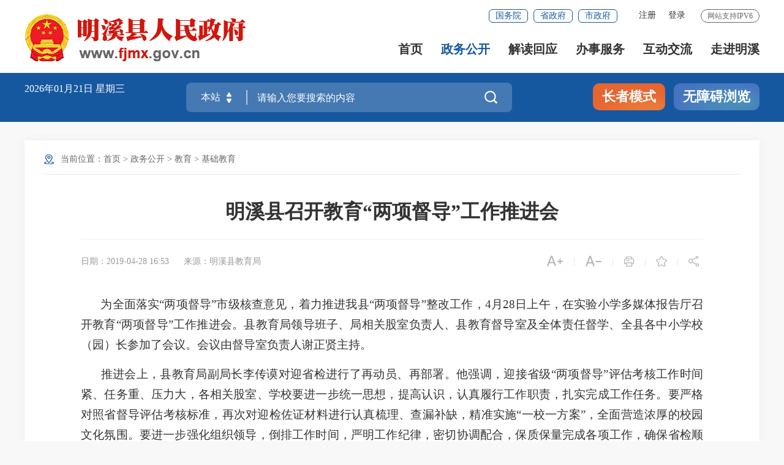

--- FILE ---
content_type: text/html
request_url: http://www.fjmx.gov.cn/zwgk/jy/jcjy/201904/t20190428_1285968.htm
body_size: 12235
content:
<!DOCTYPE html>
<html lang="en">
<head>
    <meta charset="UTF-8" />
    <meta content="yes" name="apple-mobile-web-app-capable" />
    <meta name="viewport" content="width=device-width,height=device-height,initial-scale=1.0,maximum-scale=1.0,user-scalable=no" />
    <meta http-equiv="X-UA-Compatible" content="IE=edge,chrome=1" />
	<meta name="SiteName" content="">
<meta name="SiteDomain" content="">
<meta name="SiteIDCode" content="3504210001">
<meta name="ColumnName" content="基础教育">
<meta name="ColumnType" content="基础教育">
<meta name="ArticleTitle" content="明溪县召开教育“两项督导”工作推进会">
<meta name="PubDate" content="2019-04-28 16:53">
<meta name="ContentSource" content="明溪县教育局">
<meta name="KeyWords" content="">
<meta name="Author" content="">
<meta name="Desctiption" content="">
<meta name="Image" content="">
<meta name="Url" content="http://www.fjmx.gov.cn/zwgk/jy/jcjy/201904/t20190428_1285968.htm">
<meta name="Pics" content="">
<meta name="DocId" content="1285968">
<meta name="ChnlId" content="37141">
<meta name="SiteId" content="30">
<link rel="stylesheet" href="/fonts/iconfont.css" />
<link rel="stylesheet" href="/images/20210907-sm-golbal.css" />
<link rel="stylesheet" href="/images/20210909-smgb-style.css" />
<link rel="stylesheet" href="/images/sm_ty_21gb.css" />
<link rel="stylesheet" type="text/css" href="/images/sm_mx_21gb.css" />
<link rel="stylesheet" type="text/css" href="/images/SLB_smgbnav_21gb.css" />
<link rel="stylesheet" type="text/css" href="/images/SLB_smgbmain_21gb.css" />
<!--<link rel="stylesheet" type="text/css" href="/images/sm_sx_21gb.css" />
<link rel="stylesheet" type="text/css" href="/images/21sm_sx_xmb.css" />-->
<link rel="stylesheet" type="text/css" href="/images/21sm_mx_sjb.css" />
<link rel="stylesheet" type="text/css" href="/images/21sm_mx_xmb.css" />
	<title>
		明溪县召开教育“两项督导”工作推进会 _
		基础教育 _
		明溪县人民政府门户网站
	</title>

	<style>
		/* 正文内显示附件图片 */
		.fj-pic { text-align: center !important; }
		@media screen and (max-width: 1000px){
			#detailCont img { height: auto !important; }
		}
		/*分享图片*/
		.xl_con2{ text-align: center; font-size: 14px; color: #999999; margin-top:70px;}
		.xl_con2 img{ margin: 25px auto; display: block;}
		/*视频封面显示*/
        
	
	</style>
</head>
<body ms-controller="windowRoot" ms-class="SLB:isSlb">

<!--头部开始-->
<div class="top-link-wap_2021" role="viewlist">
    <div class="top-link_2021" id="top-link" ms-class="fixed:ext==='fixed'">
        <div class="w_1300_2021 clearflx_2021">
            <div class="logo_2021"  role= "serve"><img class="gh" src="/images/gh_logo.png" alt="" /><a href="/"><img src="/images/site_logo.png" alt="" /></a></div>
            <div class="xyfd_2021"  role= "serve">
                <div class="rig-top_2021 clearflx_2021">
                    <span>网站支持IPV6</span>
                    <ul class="clearflx_2021 ft-list_2021 phone_none" ms-visible="isLogin" style="display:none;">
                        <li>
                    		<a href="/uc/users/index" ms-attr-title='loginInfo.username' class="login_2021">你好，{{loginInfo.showname|truncate(12)}}</a>
                    	</li>
                        <li>
                    		<a class="login_2021" ms-attr-href="logoutUrl">注销</a>
                    	</li>
                    </ul>
                    <ul class="clearflx_2021 ft-list_2021 phone_none" ms-visible="!isLogin">
                    	<li ms-visible="!avalon.vmodels.windowRoot.Statics.all">
                    		<a id="registered" href="javascript:void(0);" ms-click="$register">注册</a>
                    	</li>
                    	<li ms-visible="!avalon.vmodels.windowRoot.Statics.all">
                    		<a id="logined" href="javascript:void(0);" ms-click="$login">登录</a>
                    	</li>
                    	<li ms-controller="windowRoot" ms-visible="Statics.all" onclick="javascript:alert('系统正在升级，为此对您造成的不便敬请谅解')" style="display:none;">
                    		<a id="registered" href="javascript:void(0);">注册</a>
                    	</li>
                    	<li ms-controller="windowRoot" ms-visible="Statics.all" onclick="javascript:alert('系统正在升级，为此对您造成的不便敬请谅解')" style="display:none;">
                    		<a id="logined" href="javascript:void(0);">登录</a>
                    	</li>
                    </ul>
                    <div class="gwp_2021">
                        <a href="http://www.gov.cn/" target="_blank">国务院</a>
                        <a href="https://www.fujian.gov.cn/" target="_blank">省政府</a>
                        <a href="http://www.sm.gov.cn/" target="_blank">市政府</a>
                    </div>
                </div>
                <div class="pho-fix_2021">
                    <ul class="nav_2021 clearflx_2021" role= "navigation">
                        <li ms-class="active_2021:currPath===''"><a href="/">首页</a></li>
                        <li ms-class="active_2021:currPath==='zwgk'&&paths[4]!='zcjd'">
                        	<a href="/zwgk/">政务公开 <em></em></a>
                            <div class="nav_con_2021 m_3_2021">
                                <div class="nav_warp_2021">
                                    <a href="http://www.fjmx.gov.cn/zfxxgkzl/" target="_blank" >政府信息公开</a>
                                    <a href="http://www.fjmx.gov.cn/zwgk/gzbg/" target="_blank">工作报告</a>
                                    <a href="http://www.fjmx.gov.cn/zwgk/rsxx/" target="_blank">人事信息</a>
                                    <a href="http://www.fjmx.gov.cn/zwgk/czzj/" target="_blank">财政资金</a>
                                    <a href="http://www.fjmx.gov.cn/zwgk/zdxmjs/" target="_blank">重大建设项目</a>
                                    <a href="http://www.fjmx.gov.cn/zwgk/tjxx/" target="_blank">统计信息 </a>
                                    <a href="http://www.fjmx.gov.cn/ztzl/" target="_blank">专题专栏</a>
                                </div>
                            </div>
                        </li>
                        <li ms-class="active_2021:subPath==='zcjd'">
                        	<a href="/zwgk/zcjd/">解读回应</a>
                        </li>
                        <li>
                        	<a href="https://zwfw.fujian.gov.cn/?type=1&siteUnid=BB19841FFF27A998DBA030FE54A111DC&swb_sp=t" target="_blank">办事服务 <em></em></a>
                            <div class="nav_con_2021 m_5_2021">
                                <div class="nav_warp_2021">
                                    <a href="https://zwfw.fujian.gov.cn/?type=1&siteUnid=BB19841FFF27A998DBA030FE54A111DC&swb_sp=t" target="_blank">网上办事大厅</a>
                                    <a href="https://zwfw.fujian.gov.cn/people-server/index?paramsType=bm&siteUnid=BB19841FFF27A998DBA030FE54A111DC" target="_blank">便民服务</a>
                                    <a href="https://www.fujian.gov.cn/bsfw/mztapp/" target="_blank">闽政通APP</a>
                                    <a href="https://www.appsanming.com/esm_portal/public/index/portalIndex.jsp?loginflag=false" target="_blank">三明市网上公共服务平台</a>
                                    <a href="/wsbs/nrrh/" target="_blank">内容融合</a>
                                    <a href="/wsbs/zwdt/" target="_blank">政务地图</a>
                                    <a href="/wsbs/qyb/" target="_blank">明溪涉侨服务“侨易办”</a>
                                </div>
                            </div>
                        </li>
                        <li ms-class="active_2021:currPath==='hdjl'">
                        	<a href="/hdjl/">互动交流 <em></em></a>
                            <div class="nav_con_2021 m_6_2021">
                                <div class="nav_warp_2021">
                                    <a href="https://12345.sm.gov.cn/#/" target="_blank">咨询投诉</a>
                                    <a href="http://www.fjmx.gov.cn/hdjl/zsk/" target="_blank">智能问答</a><a href="http://www.fjmx.gov.cn/hdjl/zsk/listhdzsk.htm" target="_blank">互动交流知识库</a>
                                    <a href="http://www.fjmx.gov.cn/hdjl/zxft/" target="_blank">在线访谈</a>
                                    <a href="http://www.fjmx.gov.cn/hdjl/wsdc/" target="_blank">网上调查</a>
                                    <a href="http://www.fjmx.gov.cn/hdjl/yjzj/" target="_blank">意见征集</a>
                                </div>
                            </div>
                        </li>
                        <li ms-class="active_2021:currPath==='zjmx'" style="margin-right:0">
                        	<a href="/zjmx/">走进明溪</a>
                        </li>
                    </ul>
					
                    <div class="pho-search_2021 clearflx_2021">
                    	<form id="form" method="get" ms-if="isMain===''" action="/ssp/main/index.html" target="_blank">
									<input type="hidden" value="ff80808175c023290175d62f1968063e" name="siteId" />
			                        <input type="text" placeholder="请输入搜索内容" value="" name="key" autocomplete="off" />
			                        <button class="iconfont" type="submit" alt='点击搜索'></button>
		                         </form>
                    </div>
                </div>
            </div>
        </div>
    </div>
</div>


<div class="gaod_2021"></div>
<div class="sec-ban_2021" ms-class="zt_none:paths[4]=='ztzl'">
    <div class="w_1300_2021 clearflx_2021" role="viewlist">
        <div class="rqtq_2021 fl">
            <p>
            	<span ms-text="now|date('yyyy年MM月dd日 ')"></span>
				<span ms-text="nowWeek"></span>
            </p>
            <p><!--<iframe width="280" scrolling="no" height="25" frameborder="0" allowtransparency="true" src="https://i.tianqi.com?c=code&id=26&color=%23FFFFFF&icon=1&site=16&py=mingxi"></iframe>-->
            <!--<script language=javascript>var tqurl="/plugin/tianqi.htm";document.write('<iframe width="280" scrolling="no" height="25" frameborder="0" allowtransparency="true" src="'+tqurl+'"></iframe>');</script>-->
            <!--<iframe width="280" scrolling="no" height="25" frameborder="0" allowtransparency="true" src="/plugin/tianqi.htm"></iframe>-->
            </p>
        </div>

        <div class="ss_box2_2021" id="header"  role= "interaction">
                
            <form id="form" ms-attr-method="searchMethod" ms-attr-action="searchAction" target="_blank">
                <div class="picker_2021" ms-click="$searchChange()">
                    <input type="hidden" ms-duplex="searchSiteId" name="siteId" class="header_21_inp1" />
                    <input type="hidden" ms-duplex="isMain" name="isMain" class="header_21_inp1" />
                    <input type="text" ms-duplex="searchSite" readonly />
                    <a class="upDown_2021"></a>
                </div>
                <input type="text" placeholder="请输入您要搜索的内容" name="key" required="required" autocomplete="off" class="inp_2021" id='inp_bz' />
                <button class="btn_2021 iconfont" type="submit" alt='点击搜索'></button>
            </form>

            <!--need-->
            <div class="search-log_2021" id="searchTag" style="display: none;">
                <div class="rs_tit1_2021">热门搜索：
                    <em ms-repeat="hotWords">
                        <a ms-attr-href="el.url" ms-text="el.title" target="_blank"></a>
                    </em>
                </div>
            </div>

            <!--need-->
        </div>

        <div class="zzbs_2021" >
            <a href="javascript:void(0);" ms-click="$inSlb()" class="zz-btn1_2021" >长者模式</a>
            <a href="javascript:void(0);" ms-click="$outSlb()" class="zz-btn1_2021 outslb" >退出长者模式</a>
            <a href="javascript:void(0);" id="barrierFreeBtn" class="zz-btn2_2021" style="white-space: nowrap;">无障碍浏览</a>
        </div>

    </div>
</div>
<!--头部结束-->

<!-- 中间部分开始 -->
<div class="w_1300_2021 smbg-pod-bot" role="main">
    <div class="smgb-ej-container">
       <div class="dqwz pho-none" role="navigation">
       	<p>当前位置：<a href="../../../../" target="_self" title="首页" class="CurrChnlCls">首页</a>&nbsp;&gt;&nbsp;<a href="../../../" target="_self" title="政务公开" class="CurrChnlCls">政务公开</a>&nbsp;&gt;&nbsp;<a href="../../" target="_self" title="教育" class="CurrChnlCls">教育</a>&nbsp;&gt;&nbsp;<a href="../" target="_self" title="基础教育" class="CurrChnlCls">基础教育</a></p>
       </div>

        <div class="smgb-xl-box" role="viewlist">

            <div class="smgb-xl-tit">
                <h2>明溪县召开教育“两项督导”工作推进会</h2>
				
            </div>

            <div class="clearflx smgb-lips">
                <div class="xl_tit6_l fl">
					<span>日期：2019-04-28 16:53</span>
					
						<span>来源：明溪县教育局</span>
					
					
				</div>
					
                <div class="xl_tit6_r fr clearflx">
                    <span ms-click="$addfont()"><i class="iconfont t30"></i></span><em>|</em>
                    <span ms-click="$reducefont()"><i class="iconfont t30"></i></span><em class="pho-none">|</em>
                    <span class="pho-none" onclick="window.print();return false;"><i class="iconfont"></i></span><em class="pho-none">|</em>
                    <span class="pho-none" onclick="_addFav(window.location.href ,document.title)" ms-if="!isfav"><i class="iconfont"></i></span>
					<span class="pho-none" ms-click="$cancelFav" ms-if="isfav">
						<i class="iconfont"></i>
					</span><em class="pho-none">|</em>
                    <span class="share pho-none" ms-click="$showShare('sharebox')"><i class="iconfont pho-none"></i>                    	
						<div class="share_con" style="display: none;" id="sharebox">
							<em></em>
							<ul class="bdsharebuttonbox">
								<li><a href="javascript:;" title="分享到微信" ms-click="$weixin"><i class="iconfont weixin"></i>微信</a></li>
								<li><a title="分享到新浪微博" ms-attr-href="share.sina" target="_blank"><i class="iconfont weibo"></i>微博</a></li>
								<li class="bor_bo"><a title="分享到QQ空间" ms-attr-href="share.qzone" target="_blank"><i class="iconfont qq"></i>QQ空间</a></li>
							</ul>
						</div>
						
					</span>
                </div>
            </div>
           
            <div ms-controller="list">
                <div class="xl_con" ms-visible="havJdwj" style="display: none"><!--有解读类的展示在正文上，否则展示在正文下-->
                    <div ms-repeat="list" ms-if-loop="el._doctype!=='相关链接'">
                        <span ms-text="el._doctype + '：'"></span>
                        <a ms-attr-title="el.title" ms-attr-href="el.url" ms-text="el.title" target="_blank">
                        </a>
                    </div>
                </div>
            </div>
            
            <div class="smgb-article" id="detailCont" ms-class="font{{detailFont}}">
					
                <!--视频播放框-->
                <div ms-include-src='videoBoxUrl'></div>
                
                <div class=TRS_Editor><p align="justify">　　<font style="line-height: 175%; font-size: 14pt">为全面落实“两项督导”市级核查意见，着力推进我县“两项督导”整改工作，4月28日上午，在实验小学多媒体报告厅召开教育“两项督导”工作推进会。县教育局领导班子、局相关股室负责人、县教育督导室及全体责任督学、全县各中小学校（园）长参加了会议。会议由督导室负责人谢正贤主持。</font></p>
<p align="justify">　　<font style="line-height: 175%; font-size: 14pt">推进会上，县教育局副局长李传谟对迎省检进行了再动员、再部署。他强调，迎接省级“两项督导”评估考核工作时间紧、任务重、压力大，各相关股室、学校要进一步统一思想，提高认识，认真履行工作职责，扎实完成工作任务。要严格对照省督导评估考核标准，再次对迎检佐证材料进行认真梳理、查漏补缺，精准实施“一校一方案”，全面营造浓厚的校园文化氛围。要进一步强化组织领导，倒排工作时间，严明工作纪律，密切协调配合，保质保量完成各项工作，确保省检顺利过关。</font></p>
<p align="justify">　　<font style="line-height: 175%; font-size: 14pt">会上，县人民政府督导室负责人谢正贤通报了“两项督导”市级核查反馈意见及自评情况梳理出来的责任清单，对省督导评估考核工作程序和内容作了详细讲解，并就下一步问题整改和迎检资料及现场准备提出了明确要求：相关股室（站）务必认真解读评估指标，主动与相关部门对接，做好相关文件政策出台、资金兑现、工作督查、对学校进行指导检查等，各股室（站）间要加强沟通协调，对“对县督导”与“督导考核”软件材料再充实、再完善、再提升，确保软件材料高质量通过评估验收。</font></p></div>
            </div>
			 <!-- 手机查看页面 -->
			 <div class="xl_con2  pho-none">
				<p>扫一扫在手机上查看当前页面</p>
				<div id="shareOnMobile"></div>
			</div>
			<!-- 手机查看页面end -->
			
			

            <div class="smgb-jc-btn pho-none">
                <!--<a href="javascript:;" ms-click="$showComment" title="评论"><i class="iconfont"></i>评论</a>-->
                <a href="javascript:window.close();" title="关闭"><i class="iconfont"></i>关闭</a>
            </div>

			 <!-- 相关链接 -->
			 <div ms-controller="list" ms-visible="havXglj" style="display: none;">
				<div class="myzj_xl_tit2">
					相关链接：
				</div>
				<ul class="clearflx myzj_xl_list">
					<li ms-repeat="list" ms-if-loop="el._doctype==='相关链接'">
						<a ms-attr-title="el.title" ms-attr-href="el.url" ms-text="el.title" target="_blank"></a>
						<span ms-text="el.time|date2('MM-dd')"></span>
					</li>
				</ul>
			</div>
			<!-- 相关链接end -->

        </div>

    </div>
</div>
<!-- 中间部分结束 -->


<!-- 底部嵌套 -->
<style type=text/css>
@media screen and (max-width: 750px){
#footer_2021 .xzk_2021 p a, #footer_2021 .xzk_2021 ul li p {
    padding: 0 10px;
}
}
</style>
<div id="footer_2021">
    <div class="pho-foot_2021"  role= "navigation">
        <div class="xzk_2021" >
            <ul ms-controller="tabYqlj_mobile">
                <li ms-click="$tog2(1)" ms-class="on:curr===1">
                    <p>国家部委</p>
                    <div class="mark_2021" id="yqlj_mobile_1"  style="display: none">
                        <div class="dialog_2021">
                            <ul>
                                
                                    <li><a href="http://www.gov.cn" target="_blank">中国政府网</a></li>
                                
                                    <li><a href="http://www.creditchina.gov.cn/" target="_blank">信用中国</a></li>
                                
                                    <li><a href="http://www.moe.gov.cn/" target="_blank">教育部</a></li>
                                
                                    <li><a href="http://www.most.gov.cn/" target="_blank">科技部</a></li>
                                
                                    <li><a href="http://www.mps.gov.cn/" target="_blank">公安部</a></li>
                                
                                    <li><a href="http://www.miit.gov.cn/" target="_blank">工业和信息化部</a></li>
                                
                                    <li><a href="http://www.mof.gov.cn/index.htm" target="_blank">财政部</a></li>
                                
                                    <li><a href="http://www.moj.gov.cn/" target="_blank">司法部</a></li>
                                
                                    <li><a href="http://www.mca.gov.cn/" target="_blank">民政部</a></li>
                                
                                    <li><a href="http://www.mohrss.gov.cn/" target="_blank">人力资源社会保障部</a></li>
                                
                                    <li><a href="https://www.mct.gov.cn/" target="_blank">文化和旅游部</a></li>
                                
                                    <li><a href="http://www.mohurd.gov.cn/" target="_blank">住房城乡建设部</a></li>
                                
                                    <li><a href="http://www.mnr.gov.cn/" target="_blank">自然资源部</a></li>
                                
                                    <li><a href="http://www.mem.gov.cn/" target="_blank">应急管理部</a></li>
                                
                                    <li><a href="http://www.mee.gov.cn/" target="_blank">生态环境部</a></li>
                                
                                    <li><a href="http://www.mot.gov.cn/" target="_blank">交通运输部</a></li>
                                
                                    <li><a href="http://www.moa.gov.cn/" target="_blank">农业农村部</a></li>
                                
                                    <li><a href="http://www.mofcom.gov.cn/" target="_blank">商务部</a></li>
                                
                                    <li><a href="http://www.mwr.gov.cn/" target="_blank">水利部</a></li>
                                
                                    <li><a href="http://www.nhc.gov.cn/" target="_blank">国家卫生健康委</a></li>
                                
                                    <li><a href="http://www.samr.gov.cn/" target="_blank">国家市场监督管理总局</a></li>
                                
                                    <li><a href="http://www.chinatax.gov.cn/" target="_blank">税务总局</a></li>
                                
                                    <li><a href="http://www.audit.gov.cn/" target="_blank">审计署</a></li>
                                
                                    <li><a href="https://www.celoan.cn/?city=Sanming" target="_blank">全国中小企业融资综合信用服务平台</a></li>
                                
                                    <li><a href="http://www.gov.cn/" target="_blank">更多国家部委网站>></a></li>
                                

                            </ul>
                        </div>
                    </div>
                </li>
                 <li ms-click="$tog2(2)" ms-class="on:curr===2">
                    <p>省级政府</p>
                    <div class="mark_2021" id="yqlj_mobile_2"  style="display: none">
                        <div class="dialog_2021">
                            <ul>
                                
                                    <li><a href="http://www.beijing.gov.cn/" target="_blank">北京市</a></li>
                                
                                    <li><a href="http://www.tj.gov.cn/" target="_blank">天津市</a></li>
                                
                                    <li><a href="http://www.shanxi.gov.cn" target="_blank">山西省</a></li>
                                
                                    <li><a href="http://www.hebei.gov.cn/" target="_blank">河北省</a></li>
                                
                                    <li><a href="http://www.ln.gov.cn/" target="_blank">辽宁省</a></li>
                                
                                    <li><a href="http://www.jl.gov.cn/" target="_blank">吉林省</a></li>
                                
                                    <li><a href="http://www.nmg.gov.cn/" target="_blank">内蒙古自治区</a></li>
                                
                                    <li><a href="http://www.hlj.gov.cn/" target="_blank">黑龙江</a></li>
                                
                                    <li><a href="http://www.jiangsu.gov.cn/" target="_blank">江苏省</a></li>
                                
                                    <li><a href="http://www.zj.gov.cn/" target="_blank">浙江省</a></li>
                                
                                    <li><a href="http://www.shanghai.gov.cn/" target="_blank">上海市</a></li>
                                
                                    <li><a href="http://www.fj.gov.cn/" target="_blank">福建省</a></li>
                                
                                    <li><a href="http://www.ah.gov.cn/" target="_blank">安徽省</a></li>
                                
                                    <li><a href="http://www.jiangxi.gov.cn/" target="_blank">江西省</a></li>
                                
                                    <li><a href="http://www.henan.gov.cn/" target="_blank">河南省</a></li>
                                
                                    <li><a href="http://www.shandong.gov.cn/" target="_blank">山东省</a></li>
                                
                                    <li><a href="http://www.hubei.gov.cn/" target="_blank">湖北省</a></li>
                                
                                    <li><a href="http://www.hunan.gov.cn/" target="_blank">湖南省</a></li>
                                
                                    <li><a href="http://www.gd.gov.cn/" target="_blank">广东省</a></li>
                                
                                    <li><a href="http://www.gxzf.gov.cn/" target="_blank">广西壮族自治区</a></li>
                                
                                    <li><a href="http://www.hainan.gov.cn/" target="_blank">海南省</a></li>
                                
                                    <li><a href="http://www.sc.gov.cn/" target="_blank">四川省</a></li>
                                
                                    <li><a href="http://www.cq.gov.cn/" target="_blank">重庆市</a></li>
                                
                                    <li><a href="http://www.guizhou.gov.cn/" target="_blank">贵州省</a></li>
                                
                                    <li><a href="http://www.yn.gov.cn/" target="_blank">云南省</a></li>
                                
                                    <li><a href="http://www.nx.gov.cn/" target="_blank">宁夏回族自治区</a></li>
                                
                                    <li><a href="http://www.gansu.gov.cn/" target="_blank">甘肃省</a></li>
                                
                                    <li><a href="http://www.shaanxi.gov.cn/" target="_blank">陕西省</a></li>
                                
                                    <li><a href="http://www.qinghai.gov.cn/" target="_blank">青海省</a></li>
                                
                                    <li><a href="http://www.xinjiang.gov.cn/" target="_blank">新疆维吾尔自治区</a></li>
                                

                            </ul>
                        </div>
                    </div>
                </li>
                 <li ms-click="$tog2(3)" ms-class="on:curr===3">
                    <p>省内地市</p>
                    <div class="mark_2021" id="yqlj_mobile_3"  style="display: none">
                        <div class="dialog_2021">
                            <ul>
                                
                                    <li><a href="http://www.fuzhou.gov.cn/" target="_blank">福州市人民政府</a></li>
                                
                                    <li><a href="http://www.xm.gov.cn/" target="_blank">厦门市人民政府</a></li>
                                
                                    <li><a href="http://www.zhangzhou.gov.cn/" target="_blank">漳州市人民政府</a></li>
                                
                                    <li><a href="http://www.quanzhou.gov.cn/" target="_blank">泉州市人民政府</a></li>
                                
                                    <li><a href="http://www.sm.gov.cn/" target="_blank">三明市人民政府</a></li>
                                
                                    <li><a href="http://www.putian.gov.cn/" target="_blank">莆田市人民政府</a></li>
                                
                                    <li><a href="http://www.np.gov.cn/" target="_blank">南平市人民政府</a></li>
                                
                                    <li><a href="http://www.longyan.gov.cn/" target="_blank">龙岩市人民政府</a></li>
                                
                                    <li><a href="http://www.ningde.gov.cn/" target="_blank">宁德市人民政府</a></li>
                                

                            </ul>
                        </div>
                    </div>
                </li>
                 <li ms-click="$tog2(4)" ms-class="on:curr===4">
                    <p>三明县区</p>
                    <div class="mark_2021" id="yqlj_mobile_4"  style="display: none">
                        <div class="dialog_2021">
                            <ul>
                                
                                    <li><a href="http://www.smsy.gov.cn" target="_blank">三元区人民政府</a></li>
                                
                                    <li><a href="http://www.ya.gov.cn/" target="_blank">永安市人民政府</a></li>
                                
                                    <li><a href="http://www.fjql.gov.cn/" target="_blank">清流县人民政府</a></li>
                                
                                    <li><a href="http://www.fjnh.gov.cn/" target="_blank">宁化县人民政府</a></li>
                                
                                    <li><a href="http://www.fjjn.gov.cn/" target="_blank">建宁县人民政府</a></li>
                                
                                    <li><a href="http://www.fjtn.gov.cn" target="_blank">泰宁县人民政府</a></li>
                                
                                    <li><a href="http://www.jiangle.gov.cn/" target="_blank">将乐县人民政府</a></li>
                                
                                    <li><a href="http://www.fjsx.gov.cn/" target="_blank">沙县区人民政府</a></li>
                                
                                    <li><a href="http://www.fjyx.gov.cn/" target="_blank">尤溪县人民政府</a></li>
                                
                                    <li><a href="http://www.datian.gov.cn/" target="_blank">大田县人民政府</a></li>
                                

                            </ul>
                        </div>
                    </div>
                </li>
                <li ms-click="$tog2(5)" ms-class="on:curr===4">
                    <p>新闻媒体</p>
                    <div class="mark_2021" id="yqlj_mobile_5"  style="display: none">
                        <div class="dialog_2021">
                            <ul>
                                
                                    <li>
                                        <a href="http://www.people.com.cn/" target="_blank">人民网</a>
                                    </li>

                                
                                    <li>
                                        <a href="http://www.xinhuanet.com/" target="_blank">新华网</a>
                                    </li>

                                
                                    <li>
                                        <a href="http://www.cctv.com/" target="_blank">央视国际</a>
                                    </li>

                                
                                    <li>
                                        <a href="http://www.chinanews.com/" target="_blank">中国新闻网</a>
                                    </li>

                                
                                    <li>
                                        <a href="http://cn.chinadaily.com.cn/" target="_blank">中国日报</a>
                                    </li>

                                
                                    <li>
                                        <a href="http://www.qianlong.com/" target="_blank">千龙新闻网</a>
                                    </li>

                                
                                    <li>
                                        <a href="http://www.ce.cn/" target="_blank">经济日报</a>
                                    </li>

                                
                                    <li>
                                        <a href="http://news.gmw.cn/" target="_blank">光明网</a>
                                    </li>

                                
                                    <li>
                                        <a href="http://www.sina.com.cn/" target="_blank">新浪网</a>
                                    </li>

                                

                            </ul>
                        </div>
                    </div>
                </li>
            </ul>
        </div>
    </div>

    <div class="yqlj_con_2021">
        <div class="w_1300_2021 rel_2021" >
            <div class="yqlj_tit1_2021">
                <ul ms-controller="tabYqlj">
                    <li ms-click="$tog2(1)">
                        <p>国家部委<em></em><i></i></p>
                        <div class="yqlj_con1_2021" ms-class="on:curr===1" id="yqlj_1">
                            <ul>
                                
                                    <li>
                                        <a href="http://www.gov.cn" target="_blank">中国政府网</a>
                                    </li>
                                
                                    <li>
                                        <a href="http://www.creditchina.gov.cn/" target="_blank">信用中国</a>
                                    </li>
                                
                                    <li>
                                        <a href="http://www.moe.gov.cn/" target="_blank">教育部</a>
                                    </li>
                                
                                    <li>
                                        <a href="http://www.most.gov.cn/" target="_blank">科技部</a>
                                    </li>
                                
                                    <li>
                                        <a href="http://www.mps.gov.cn/" target="_blank">公安部</a>
                                    </li>
                                
                                    <li>
                                        <a href="http://www.miit.gov.cn/" target="_blank">工业和信息化部</a>
                                    </li>
                                
                                    <li>
                                        <a href="http://www.mof.gov.cn/index.htm" target="_blank">财政部</a>
                                    </li>
                                
                                    <li>
                                        <a href="http://www.moj.gov.cn/" target="_blank">司法部</a>
                                    </li>
                                
                                    <li>
                                        <a href="http://www.mca.gov.cn/" target="_blank">民政部</a>
                                    </li>
                                
                                    <li>
                                        <a href="http://www.mohrss.gov.cn/" target="_blank">人力资源社会保障部</a>
                                    </li>
                                
                                    <li>
                                        <a href="https://www.mct.gov.cn/" target="_blank">文化和旅游部</a>
                                    </li>
                                
                                    <li>
                                        <a href="http://www.mohurd.gov.cn/" target="_blank">住房城乡建设部</a>
                                    </li>
                                
                                    <li>
                                        <a href="http://www.mnr.gov.cn/" target="_blank">自然资源部</a>
                                    </li>
                                
                                    <li>
                                        <a href="http://www.mem.gov.cn/" target="_blank">应急管理部</a>
                                    </li>
                                
                                    <li>
                                        <a href="http://www.mee.gov.cn/" target="_blank">生态环境部</a>
                                    </li>
                                
                                    <li>
                                        <a href="http://www.mot.gov.cn/" target="_blank">交通运输部</a>
                                    </li>
                                
                                    <li>
                                        <a href="http://www.moa.gov.cn/" target="_blank">农业农村部</a>
                                    </li>
                                
                                    <li>
                                        <a href="http://www.mofcom.gov.cn/" target="_blank">商务部</a>
                                    </li>
                                
                                    <li>
                                        <a href="http://www.mwr.gov.cn/" target="_blank">水利部</a>
                                    </li>
                                
                                    <li>
                                        <a href="http://www.nhc.gov.cn/" target="_blank">国家卫生健康委</a>
                                    </li>
                                
                                    <li>
                                        <a href="http://www.samr.gov.cn/" target="_blank">国家市场监督管理总局</a>
                                    </li>
                                
                                    <li>
                                        <a href="http://www.chinatax.gov.cn/" target="_blank">税务总局</a>
                                    </li>
                                
                                    <li>
                                        <a href="http://www.audit.gov.cn/" target="_blank">审计署</a>
                                    </li>
                                
                                    <li>
                                        <a href="https://www.celoan.cn/?city=Sanming" target="_blank">全国中小企业融资综合信用服务平台</a>
                                    </li>
                                
                                    <li>
                                        <a href="http://www.gov.cn/" target="_blank">更多国家部委网站>></a>
                                    </li>
                                

                            </ul>
                        </div>
                    </li>
                    <li ms-click="$tog2(2)">
                        <p>省级政府<em></em><i></i></p>
                        <div class="yqlj_con1_2021" ms-class="on:curr===2" id="yqlj_2">
                            <ul>
                                
                                    <li>
                                        <a href="http://www.beijing.gov.cn/" target="_blank">北京市</a>
                                    </li>
                                
                                    <li>
                                        <a href="http://www.tj.gov.cn/" target="_blank">天津市</a>
                                    </li>
                                
                                    <li>
                                        <a href="http://www.shanxi.gov.cn" target="_blank">山西省</a>
                                    </li>
                                
                                    <li>
                                        <a href="http://www.hebei.gov.cn/" target="_blank">河北省</a>
                                    </li>
                                
                                    <li>
                                        <a href="http://www.ln.gov.cn/" target="_blank">辽宁省</a>
                                    </li>
                                
                                    <li>
                                        <a href="http://www.jl.gov.cn/" target="_blank">吉林省</a>
                                    </li>
                                
                                    <li>
                                        <a href="http://www.nmg.gov.cn/" target="_blank">内蒙古自治区</a>
                                    </li>
                                
                                    <li>
                                        <a href="http://www.hlj.gov.cn/" target="_blank">黑龙江</a>
                                    </li>
                                
                                    <li>
                                        <a href="http://www.jiangsu.gov.cn/" target="_blank">江苏省</a>
                                    </li>
                                
                                    <li>
                                        <a href="http://www.zj.gov.cn/" target="_blank">浙江省</a>
                                    </li>
                                
                                    <li>
                                        <a href="http://www.shanghai.gov.cn/" target="_blank">上海市</a>
                                    </li>
                                
                                    <li>
                                        <a href="http://www.fj.gov.cn/" target="_blank">福建省</a>
                                    </li>
                                
                                    <li>
                                        <a href="http://www.ah.gov.cn/" target="_blank">安徽省</a>
                                    </li>
                                
                                    <li>
                                        <a href="http://www.jiangxi.gov.cn/" target="_blank">江西省</a>
                                    </li>
                                
                                    <li>
                                        <a href="http://www.henan.gov.cn/" target="_blank">河南省</a>
                                    </li>
                                
                                    <li>
                                        <a href="http://www.shandong.gov.cn/" target="_blank">山东省</a>
                                    </li>
                                
                                    <li>
                                        <a href="http://www.hubei.gov.cn/" target="_blank">湖北省</a>
                                    </li>
                                
                                    <li>
                                        <a href="http://www.hunan.gov.cn/" target="_blank">湖南省</a>
                                    </li>
                                
                                    <li>
                                        <a href="http://www.gd.gov.cn/" target="_blank">广东省</a>
                                    </li>
                                
                                    <li>
                                        <a href="http://www.gxzf.gov.cn/" target="_blank">广西壮族自治区</a>
                                    </li>
                                
                                    <li>
                                        <a href="http://www.hainan.gov.cn/" target="_blank">海南省</a>
                                    </li>
                                
                                    <li>
                                        <a href="http://www.sc.gov.cn/" target="_blank">四川省</a>
                                    </li>
                                
                                    <li>
                                        <a href="http://www.cq.gov.cn/" target="_blank">重庆市</a>
                                    </li>
                                
                                    <li>
                                        <a href="http://www.guizhou.gov.cn/" target="_blank">贵州省</a>
                                    </li>
                                
                                    <li>
                                        <a href="http://www.yn.gov.cn/" target="_blank">云南省</a>
                                    </li>
                                
                                    <li>
                                        <a href="http://www.nx.gov.cn/" target="_blank">宁夏回族自治区</a>
                                    </li>
                                
                                    <li>
                                        <a href="http://www.gansu.gov.cn/" target="_blank">甘肃省</a>
                                    </li>
                                
                                    <li>
                                        <a href="http://www.shaanxi.gov.cn/" target="_blank">陕西省</a>
                                    </li>
                                
                                    <li>
                                        <a href="http://www.qinghai.gov.cn/" target="_blank">青海省</a>
                                    </li>
                                
                                    <li>
                                        <a href="http://www.xinjiang.gov.cn/" target="_blank">新疆维吾尔自治区</a>
                                    </li>
                                

                            </ul>
                        </div>
                    </li>
                    <li ms-click="$tog2(3)">
                        <p>省内地市<em></em><i></i></p>
                        <div class="yqlj_con1_2021" ms-class="on:curr===3" id="yqlj_3">
                            <ul>
                                
                                    <li>
                                        <a href="http://www.fuzhou.gov.cn/" target="_blank">福州市人民政府</a>
                                    </li>
                                
                                    <li>
                                        <a href="http://www.xm.gov.cn/" target="_blank">厦门市人民政府</a>
                                    </li>
                                
                                    <li>
                                        <a href="http://www.zhangzhou.gov.cn/" target="_blank">漳州市人民政府</a>
                                    </li>
                                
                                    <li>
                                        <a href="http://www.quanzhou.gov.cn/" target="_blank">泉州市人民政府</a>
                                    </li>
                                
                                    <li>
                                        <a href="http://www.sm.gov.cn/" target="_blank">三明市人民政府</a>
                                    </li>
                                
                                    <li>
                                        <a href="http://www.putian.gov.cn/" target="_blank">莆田市人民政府</a>
                                    </li>
                                
                                    <li>
                                        <a href="http://www.np.gov.cn/" target="_blank">南平市人民政府</a>
                                    </li>
                                
                                    <li>
                                        <a href="http://www.longyan.gov.cn/" target="_blank">龙岩市人民政府</a>
                                    </li>
                                
                                    <li>
                                        <a href="http://www.ningde.gov.cn/" target="_blank">宁德市人民政府</a>
                                    </li>
                                

                            </ul>
                        </div>
                    </li>
                    <li ms-click="$tog2(4)">
                        <p>三明县区<em></em><i></i></p>
                        <div class="yqlj_con1_2021" ms-class="on:curr===4" id="yqlj_4">
                            <ul>
                                
                                    <li>
                                        <a href="http://www.smsy.gov.cn" target="_blank">三元区人民政府</a>
                                    </li>
                                
                                    <li>
                                        <a href="http://www.ya.gov.cn/" target="_blank">永安市人民政府</a>
                                    </li>
                                
                                    <li>
                                        <a href="http://www.fjql.gov.cn/" target="_blank">清流县人民政府</a>
                                    </li>
                                
                                    <li>
                                        <a href="http://www.fjnh.gov.cn/" target="_blank">宁化县人民政府</a>
                                    </li>
                                
                                    <li>
                                        <a href="http://www.fjjn.gov.cn/" target="_blank">建宁县人民政府</a>
                                    </li>
                                
                                    <li>
                                        <a href="http://www.fjtn.gov.cn" target="_blank">泰宁县人民政府</a>
                                    </li>
                                
                                    <li>
                                        <a href="http://www.jiangle.gov.cn/" target="_blank">将乐县人民政府</a>
                                    </li>
                                
                                    <li>
                                        <a href="http://www.fjsx.gov.cn/" target="_blank">沙县区人民政府</a>
                                    </li>
                                
                                    <li>
                                        <a href="http://www.fjyx.gov.cn/" target="_blank">尤溪县人民政府</a>
                                    </li>
                                
                                    <li>
                                        <a href="http://www.datian.gov.cn/" target="_blank">大田县人民政府</a>
                                    </li>
                                

                            </ul>
                        </div>
                    </li>
                    <li ms-click="$tog2(5)">
                        <p>新闻媒体<em></em><i></i></p>
                        <div class="yqlj_con1_2021" ms-class="on:curr===5" id="yqlj_5">
                            <ul>
                                
                                    <li>
                                        <a href="http://www.people.com.cn/" target="_blank">人民网</a>
                                    </li>
                                
                                    <li>
                                        <a href="http://www.xinhuanet.com/" target="_blank">新华网</a>
                                    </li>
                                
                                    <li>
                                        <a href="http://www.cctv.com/" target="_blank">央视国际</a>
                                    </li>
                                
                                    <li>
                                        <a href="http://www.chinanews.com/" target="_blank">中国新闻网</a>
                                    </li>
                                
                                    <li>
                                        <a href="http://cn.chinadaily.com.cn/" target="_blank">中国日报</a>
                                    </li>
                                
                                    <li>
                                        <a href="http://www.qianlong.com/" target="_blank">千龙新闻网</a>
                                    </li>
                                
                                    <li>
                                        <a href="http://www.ce.cn/" target="_blank">经济日报</a>
                                    </li>
                                
                                    <li>
                                        <a href="http://news.gmw.cn/" target="_blank">光明网</a>
                                    </li>
                                
                                    <li>
                                        <a href="http://www.sina.com.cn/" target="_blank">新浪网</a>
                                    </li>
                                

                            </ul>
                        </div>
                    </li>
                </ul>
                <div class="clear"></div>
            </div>
        </div>
    </div>
    <div class="bot_bg_2021" role="serve">
        <div class="w_1300_2021 twhite1_2021">
            <div class="bot_l_2021">
                <h3>
                    <a href="http://www.fjmx.gov.cn/bzzx/zddt/" target="_blank">站点地图</a>| <a href="http://www.fjmx.gov.cn/bzzx/ysbh/" target="_blank">隐私保护</a>|
                    <a href="http://www.fjmx.gov.cn/bzzx/" target="_blank">帮助中心</a>|
                    <a href="http://www.fjmx.gov.cn/bzzx/lxwm_1/" target="_blank">联系我们</a>|
                    <a href="http://www.fjmx.gov.cn/bzzx/wzsm/" target="_blank">网站说明</a>
                </h3>
                <p>
                    <span>网站标识码： 3504210001
                    </span>
                    <span>
                        <img src="/images/gongan.png" alt="" />
                        闽公网安备号：<a target="_blank" href="http://www.beian.gov.cn/portal/registerSystemInfo?recordcode=35042102000101">
                        	35042102000101
                        </a>
                    </span>
                    <a target="_blank" href="https://beian.miit.gov.cn/#/Integrated/index">
                        <span>
                          	  闽ICP备11002485号
                        </span>
                    </a>
                </p>
                <p>
                    <span>地址：明溪县雪峰镇民主路459号 </span>
                    <span>邮政编码：365200 电话：0598-2813749(仅受理网站违法和不良信息举报）</span>
                    <span>中文域名：明溪县人民政府.政务</span>
                </p>
            </div>
            <span class="dzjg_2021">
                <a href="javascript:void(0)" target="_blank">
                    <script type="text/javascript">document.write(unescape("%3Cspan id='_ideConac' %3E%3C/span%3E%3Cscript src='https://dcs.conac.cn/js/14/217/0749/41545260/CA142170749415452600001.js' type='text/javascript'%3E%3C/script%3E"));</script>

                </a>
                <span id="_span_jiucuo"></span>
        <div style="display: none;" id="_jiucuo_" sitecode='3504210001'></div>
            </span>
            <div class="bot_r_2021">
                <h3><a href="http://www.fjmx.gov.cn/bzzx/xmtjz/" target="_blank">新媒体矩阵</a></h3>
                <ul class="clearflx xmt-list-2021">
                    <li><a href="javascript:void(0)">
                            <span class="esm"><img src="/images/20210907-smbot-icon1.png" alt="" /></span>
                            <p>e三明</p>
                        </a>
                        <div class="codebox_2021">
                            <img src="/images/esm.jpg" />
                        </div>
                    </li>
                    <li><a href="javascript:void(0)"><i class="iconfont"></i>
                            <p>闽政通APP</p>
                        </a>
                        <div class="codebox_2021">
                            <script id="_mztOrCodejs_" sitecode="3500000049" width="112" height="112" src="https://mztapp.fujian.gov.cn:8190/mztAppWeb/sczl/js/mztOrCodeJs.js"></script>
                            <div id="_div_mztOrCode_" style="width: 125px; padding-bottom: 12px; text-align: center;">
                                <span id="_span_mztOrCode"><canvas width="125" height="125"></canvas></span>
                            </div>
                        </div>
                    </li>
                    <li>
                    	<a href="javascript:void(0)"><i class="iconfont"></i>
                            <p>明溪政务</p>
                        </a>
                        <div class="codebox_2021">
                            <img src="/images/20220210mxcode.jpg" />
                        </div>
                    </li>
                </ul>
                <div class="clear"></div>
            </div>
            <div class="clear"></div>
        </div>
    </div>

    <div class="fot-bot_2021">
        <div class="w_1300_2021">
            <p><span>主办：明溪县人民政府<span style="width:15px"></span>承办：明溪县人民政府办公室<span style="width:15px"></span></span></p>
            <p>为确保最佳浏览效果，建议您使用以下浏览器版本：IE浏览器9.0版本及以上； Google Chrome浏览器 63版本及以上； 360浏览器9.1版本及以上，且IE内核9.0及以上。</p>
        </div>
    </div>
</div>
<!-- 底部嵌套end -->
<!---->
<script>
	var SiteInfo = {
		itpSiteId: 121 //互动系统对应的站点编号
			,
                itp4apply:282,//依申请
                
		itp4advice: 284 // 征集
                 , itp4poll: 2241   // 调查
			//,itp4nrjc: 222     //内容纠错
			// , CommentId: 2081       //细览评论功能对应的互动新建栏目ID
			// , tySearchId : 100000     //默认的文档检索频道的ID 100000
			,
		searchId: 100000 //413553  229105
			,
		tycxId: 100400 // 视图通用查询id
			,
		RelId: 100600 // 相关文档id
			,
		defaultPgTemp: "pgBar_nd.html" //本站点默认的分页模板名
			,
		defaultPgTempMobile: "pgBar_nd.html" //本站点默认的分页模板名，移动端
			,
		siteMsgType: "govSite" //非政府网站提醒规则   currSite 非本站提醒 、govSite  非政府网站提醒
			,
		siteWriteList: [] //站点白名单
			,
		initWindowRoot: false //引入model.js时，不自动生成windowRoot
			,
		initPageview: true //执行windowRoot 时自动执行pageview
			,
		defaultHotWords: '明溪' //通过嵌套栏目的替换内容，热搜词，设置默认的热搜词
			
         , registerUrl : "https://iam.e-govt.cn:8901/register?appId=f6cc08c7-17a1-4eda-989d-d6bfa0fe1256&redirect_uri=",
      
         loginUrl : "http://www.fjmx.gov.cn/uc/login/login?redirtUrl=http://www.fjmx.gov.cn/uc/login/noseLogin?redirtUrl=",
         logoutUrl : "http://www.fjmx.gov.cn/uc/login/logout?redirtUrl=",
         redirtUrl : "",
         homeUrl : "http://www.fjmx.gov.cn/uc/users/index",
		homeUrl: "",
		trsapi_url: "/fjdzapp/data",
		noPath: "",
		 mapkey: "7feb76ff57b29b1b21054e0b26dffb80"
	};
</script>
<script>
    var PageInfo = {
        docid: '1285968',
        chnlid: '37141',
        siteid: '30',
        title: "明溪县召开教育“两项督导”工作推进会",
        chnlname: "基础教育",
        sitename: "明溪县人民政府门户网站"
    };
    if (PageInfo.title === "") {
        PageInfo.title = PageInfo.chnlname || PageInfo.sitename;
    }
</script>

<!--<script src="http://www.sm.gov.cn/images/barrier.free.min.js"></script>-->
<script src="../../../../images/barrier.free.min.js"></script>
<script src="http://www.sm.gov.cn/images/model.min.js"></script>
<!--<script src="../../../../images/model.min.js"></script>-->
<!--<script src="/images/smmx_21gb.js"></script>-->
<script src="../../../../images/smmx_21gb_1.js"></script>
<!--<script src="http://www.sm.gov.cn/images/Fjtran.js"></script>-->
<script src="../../../../images/Fjtran.js"></script>
<script src="/res/ckplayer/ckplayer.js"></script>
<script>
    require(["detailpage"], function (detailpage) {
        detailpage({
            enableReldoc: true  //是否获取相关文档，默认为true
            , ReldocChannelId: SiteInfo.RelId //获取相关文档的检索ID，默认为止100600
            , RelDocPath: 'zcjd'   //政策解读的栏目路径，作为判断
            ,enableComment: true  //是否启用评论框，默认为true
            , enableVideo: true  //是否启用视频功能，默认为true
            , videoLinks: [      //传入视频数组，仅显示一篇
                '',
                ''
            ]
            , shareOnMobileId : "#shareOnMobile"  //分享到手机，二维码的容器ID
            // 展示视频封面
            ,poster:''
        });

    });
</script>
</body>
</html>